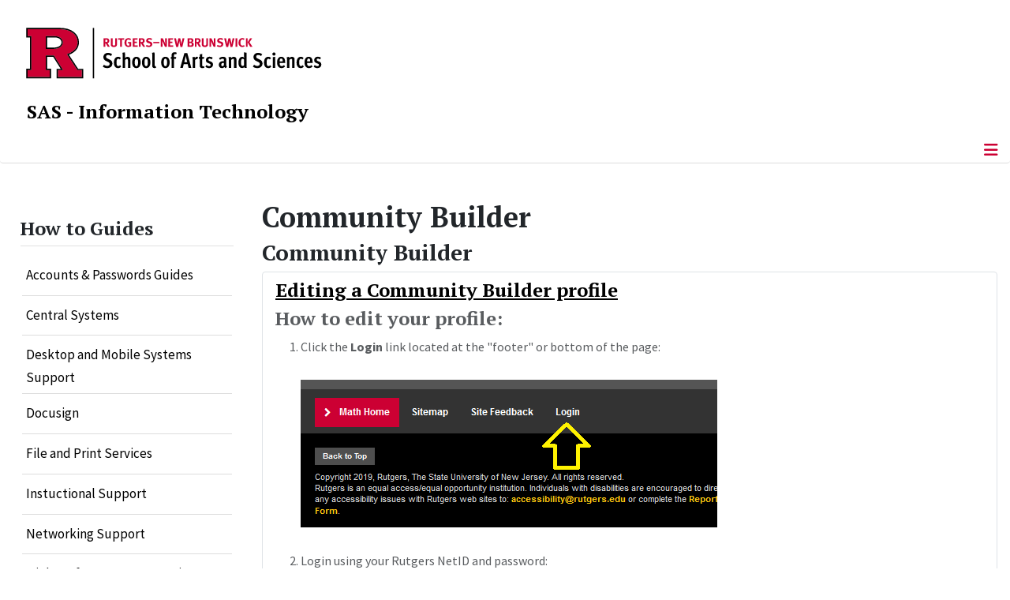

--- FILE ---
content_type: text/html; charset=utf-8
request_url: https://sas-it.rutgers.edu/how-to-guides/tags/community-builder
body_size: 11007
content:
<!DOCTYPE html>
<html lang="en-gb" dir="ltr">
<head>
	<meta charset="utf-8">
	<meta name="viewport" content="width=device-width, initial-scale=1">
	<meta name="description" content="SAS IT, The School of Arts and Sciences, Rutgers, The State University of New Jersey">
	<meta name="generator" content="Joomla! - Open Source Content Management">
	<title>Community Builder</title>
	<link href="/how-to-guides/tags/community-builder?format=feed&amp;type=rss" rel="alternate" type="application/rss+xml" title="Community Builder">
	<link href="/how-to-guides/tags/community-builder?format=feed&amp;type=atom" rel="alternate" type="application/atom+xml" title="Community Builder">
	<link href="/media/templates/site/cassiopeia_sas/images/favicon.ico" rel="alternate icon" type="image/vnd.microsoft.icon">
	<link href="/media/system/images/joomla-favicon-pinned.svg" rel="mask-icon" color="#000">

	<link href="/media/system/css/joomla-fontawesome.min.css?d4e456" rel="lazy-stylesheet"><noscript><link href="/media/system/css/joomla-fontawesome.min.css?d4e456" rel="stylesheet"></noscript>
	<link href="/media/templates/site/cassiopeia/css/template.min.css?d4e456" rel="stylesheet">
	<link href="/media/templates/site/cassiopeia/css/global/colors_standard.min.css?d4e456" rel="stylesheet">
	<link href="/media/templates/site/cassiopeia/css/vendor/joomla-custom-elements/joomla-alert.min.css?0.4.1" rel="stylesheet">
	<link href="/media/templates/site/cassiopeia_sas/css/user.css?d4e456" rel="stylesheet">
	<link href="/media/plg_system_jcepro/site/css/content.min.css?86aa0286b6232c4a5b58f892ce080277" rel="stylesheet">
	<link href="/media/plg_system_jcemediabox/css/jcemediabox.min.css?7d30aa8b30a57b85d658fcd54426884a" rel="stylesheet">
	<link href="https://sas-it.rutgers.edu/modules/mod_socialmedia/assets/css/mod_socialmedia.css" rel="stylesheet">
	<style>.cloaked_email span:before { content: attr(data-ep-a96ed); } .cloaked_email span:after { content: attr(data-ep-b4735); } img.cloaked_email { display: inline-block !important; vertical-align: middle; border: 0; }</style>
	<style>:root {
		--hue: 214;
		--template-bg-light: #f0f4fb;
		--template-text-dark: #495057;
		--template-text-light: #ffffff;
		--template-link-color: #2a69b8;
		--template-special-color: #001B4C;
		
	}</style>
	<style>
#accordeonck378 { padding:0;margin:0;padding-left: 0px;-moz-border-radius: 0px 0px 0px 0px;-webkit-border-radius: 0px 0px 0px 0px;border-radius: 0px 0px 0px 0px;-moz-box-shadow: 0px 0px 0px 0px #444444;-webkit-box-shadow: 0px 0px 0px 0px #444444;box-shadow: 0px 0px 0px 0px #444444;border-top: none;border-right: none;border-bottom: none;border-left: none; } 
#accordeonck378 li.accordeonck { list-style: none;/*overflow: hidden;*/ }
#accordeonck378 ul[class^="content"] { margin:0;padding:0; }
#accordeonck378 li.accordeonck > span { position: relative; display: block; }
#accordeonck378 li.parent > span span.toggler_icon { top: 0;position: absolute; cursor: pointer; display: block; height: 100%; z-index: 10;right:0; background: url(/media/templates/site/cassiopeia_sas/images/arrow-down.png) center center no-repeat !important;width: 15px;}
#accordeonck378 li.parent.open > span span.toggler_icon { right:0; background: url(/media/templates/site/cassiopeia_sas/images/arrow-up.png) center center no-repeat !important;}
#accordeonck378 li.accordeonck.level2 > span { padding-right: 20px;}
#accordeonck378 li.level2 li.accordeonck > span { padding-right: 20px;}
#accordeonck378 a.accordeonck { display: block;text-decoration: none; color: #000000;font-size: 17px;font-weight: normal;}
#accordeonck378 a.accordeonck:hover { text-decoration: none; color: #CC0033;}
#accordeonck378 li.parent > span a { display: block;/*outline: none;*/ }
#accordeonck378 li.parent.open > span a {  }
#accordeonck378 a.accordeonck > .badge { margin: 0 0 0 5px; }
#accordeonck378 li.level2.parent.open > span span.toggler_icon { background: url(/) center center no-repeat !important;}
#accordeonck378 li.level3.parent.open > span span.toggler_icon { background: url(/) center center no-repeat !important;}
#accordeonck378 li.level1 { padding-top: 5px;padding-bottom: 5px; } 
#accordeonck378 li.level1 > span { border-bottom: #DDDDDD 1px solid ; } 
#accordeonck378 li.level1 > span a { padding-top: 5px;padding-right: 5px;padding-bottom: 5px;padding-left: 5px;color: #000000;font-size: 17px;font-weight: normal; } 
#accordeonck378 li.level1 > span span.accordeonckdesc { font-size: 10px; } 
#accordeonck378 li.level1:hover > span { border-left: #CC0033 5px solid ; } 
#accordeonck378 li.level1:hover > span a { color: #CC0033; } 
#accordeonck378 li.level1.active > span { border-left: #CC0033 5px solid ; } 
#accordeonck378 li.level1.active > span a { color: #CC0033; } 
#accordeonck378 li.level1.active > span { background: #DDDDDD;background-color: #DDDDDD;background: -moz-linear-gradient(top,  #DDDDDD 0%, #DDDDDD 100%);background: -webkit-gradient(linear, left top, left bottom, color-stop(0%,#DDDDDD), color-stop(100%,#DDDDDD)); background: -webkit-linear-gradient(top,  #DDDDDD 0%,#DDDDDD 100%);background: -o-linear-gradient(top,  #DDDDDD 0%,#DDDDDD 100%);background: -ms-linear-gradient(top,  #DDDDDD 0%,#DDDDDD 100%);background: linear-gradient(top,  #DDDDDD 0%,#DDDDDD 100%);  } 
#accordeonck378 li.level1.active > span a {  } 
#accordeonck378 li.level1 > ul { background: #DDDDDD;background-color: #DDDDDD;background: -moz-linear-gradient(top,  #DDDDDD 0%, #DDDDDD 100%);background: -webkit-gradient(linear, left top, left bottom, color-stop(0%,#DDDDDD), color-stop(100%,#DDDDDD)); background: -webkit-linear-gradient(top,  #DDDDDD 0%,#DDDDDD 100%);background: -o-linear-gradient(top,  #DDDDDD 0%,#DDDDDD 100%);background: -ms-linear-gradient(top,  #DDDDDD 0%,#DDDDDD 100%);background: linear-gradient(top,  #DDDDDD 0%,#DDDDDD 100%);  } 
#accordeonck378 li.level2 > span { background: #DDDDDD;background-color: #DDDDDD;background: -moz-linear-gradient(top,  #DDDDDD 0%, #DDDDDD 100%);background: -webkit-gradient(linear, left top, left bottom, color-stop(0%,#DDDDDD), color-stop(100%,#DDDDDD)); background: -webkit-linear-gradient(top,  #DDDDDD 0%,#DDDDDD 100%);background: -o-linear-gradient(top,  #DDDDDD 0%,#DDDDDD 100%);background: -ms-linear-gradient(top,  #DDDDDD 0%,#DDDDDD 100%);background: linear-gradient(top,  #DDDDDD 0%,#DDDDDD 100%);  } 
#accordeonck378 li.level2 > span a { padding-top: 5px;padding-bottom: 5px;padding-left: 15px;color: #000000;font-size: 16px; } 
#accordeonck378 li.level2:hover > span {  } 
#accordeonck378 li.level2:hover > span a { color: #000000; } 
#accordeonck378 li.level2.active > span {  } 
#accordeonck378 li.level2.active > span a { color: #000000; } 
#accordeonck378 li.level2 ul[class^="content"] { background: #DDDDDD;background-color: #DDDDDD;background: -moz-linear-gradient(top,  #DDDDDD 0%, #DDDDDD 100%);background: -webkit-gradient(linear, left top, left bottom, color-stop(0%,#DDDDDD), color-stop(100%,#DDDDDD)); background: -webkit-linear-gradient(top,  #DDDDDD 0%,#DDDDDD 100%);background: -o-linear-gradient(top,  #DDDDDD 0%,#DDDDDD 100%);background: -ms-linear-gradient(top,  #DDDDDD 0%,#DDDDDD 100%);background: linear-gradient(top,  #DDDDDD 0%,#DDDDDD 100%);  } 
#accordeonck378 li.level2 li.accordeonck > span {  } 
#accordeonck378 li.level2 li.accordeonck > span a { padding-top: 5px;padding-bottom: 5px;padding-left: 25px;color: #636363; } 
#accordeonck378 li.level2 li.accordeonck:hover > span {  } 
#accordeonck378 li.level2 li.accordeonck:hover > span a { color: #000000; } 
#accordeonck378 li.level2 li.accordeonck.active > span {  } 
#accordeonck378 li.level2 li.accordeonck.active > span a { color: #000000; } ul#accordeonck378 li.accordeonck.level1.active {
    background:#ddd; 
}

ul#accordeonck378 li.accordeonck.level1.active a {
    font-weight: bold;
}

a.accordeonck.isactive {
    font-weight: bold;
}

.accordeonck li.parent > span span.toggler_icon {
    z-index: 9 !important;
}

ul#accordeonck378 li.accordeonck.level1 {
    padding-top: 0px;
    padding-bottom: 0px;
 }

ul#accordeonck378 li.level1 > span {
    min-height: 50.75px;
}

ul#accordeonck378 li.level1 > span a {
    padding-top: 10px;
accordeonck378 li.accordeonck.level1.active {
    background:#ddd; 
}

accordeonck378 li.accordeonck.level1.active a {
    font-weight: bold;
}

a.accordeonck.isactive {
    font-weight: bold;
}

.accordeonck li.parent > span span.toggler_icon {
    z-index: 9 !important;
}

accordeonck378 li.accordeonck.level1 {
    padding-top: 0px;
    padding-bottom: 0px;
 }

accordeonck378 li.level1 > span {
    min-height: 50.75px;
}

accordeonck378 li.level1 > span a {
    padding-top: 10px;
#accordeonck378 ul[class^="content"] {
	display: none;
}

#accordeonck378 .toggler_icon {
	top: 0;
}</style>

	<script src="/media/vendor/metismenujs/js/metismenujs.min.js?1.4.0" defer></script>
	<script src="/media/vendor/jquery/js/jquery.min.js?3.7.1"></script>
	<script src="/media/legacy/js/jquery-noconflict.min.js?504da4"></script>
	<script src="/media/templates/site/cassiopeia/js/mod_menu/menu-metismenu.min.js?d4e456" defer></script>
	<script src="/media/mod_menu/js/menu.min.js?d4e456" type="module"></script>
	<script type="application/json" class="joomla-script-options new">{"bootstrap.tooltip":{".hasTooltip":{"animation":true,"container":"body","html":true,"trigger":"hover focus","boundary":"clippingParents","sanitize":true}},"joomla.jtext":{"ERROR":"Error","MESSAGE":"Message","NOTICE":"Notice","WARNING":"Warning","JCLOSE":"Close","JOK":"OK","JOPEN":"Open"},"system.paths":{"root":"","rootFull":"https:\/\/sas-it.rutgers.edu\/","base":"","baseFull":"https:\/\/sas-it.rutgers.edu\/"},"csrf.token":"f80299a94f10fb805508c8cd64aec2e9"}</script>
	<script src="/media/system/js/core.min.js?a3d8f8"></script>
	<script src="/media/templates/site/cassiopeia/js/template.min.js?d4e456" type="module"></script>
	<script src="/media/vendor/bootstrap/js/popover.min.js?5.3.8" type="module"></script>
	<script src="/media/com_tags/js/tag-default.min.js?db210b" type="module"></script>
	<script src="/media/vendor/bootstrap/js/offcanvas.min.js?5.3.8" type="module"></script>
	<script src="/media/system/js/messages.min.js?9a4811" type="module"></script>
	<script src="/media/plg_system_jcemediabox/js/jcemediabox.min.js?7d30aa8b30a57b85d658fcd54426884a"></script>
	<script src="/media/com_accordeonmenuck/assets/accordeonmenuck.js"></script>
	<script src="/media/com_accordeonmenuck/assets/jquery.easing.1.3.js"></script>
	<script>window.RegularLabs=window.RegularLabs||{};window.RegularLabs.EmailProtector=window.RegularLabs.EmailProtector||{unCloak:function(e,g){document.querySelectorAll("."+e).forEach(function(a){var f="",c="";a.className=a.className.replace(" "+e,"");a.querySelectorAll("span").forEach(function(d){for(name in d.dataset)0===name.indexOf("epA")&&(f+=d.dataset[name]),0===name.indexOf("epB")&&(c=d.dataset[name]+c)});if(c){var b=a.nextElementSibling;b&&"script"===b.tagName.toLowerCase()&&b.parentNode.removeChild(b);b=f+c;g?(a.parentNode.href="mailto:"+b,a.parentNode.removeChild(a)):a.innerHTML=b}})}};</script>
	<script>jQuery(document).ready(function(){WfMediabox.init({"base":"\/","theme":"standard","width":"","height":"","lightbox":0,"shadowbox":0,"icons":1,"overlay":1,"overlay_opacity":0.8000000000000000444089209850062616169452667236328125,"overlay_color":"#000000","transition_speed":500,"close":2,"labels":{"close":"Close","next":"Next","previous":"Previous","cancel":"Cancel","numbers":"{{numbers}}","numbers_count":"{{current}} of {{total}}","download":"Download"},"swipe":true,"expand_on_click":true});});</script>
	<script>jQuery(document).ready(function(jQuery){new Accordeonmenuck('#accordeonck378', {fadetransition : false,eventtype : 'click',transition : 'linear',menuID : 'accordeonck378',defaultopenedid : '',activeeffect : '',showcounter : '',showactive : '1',closeothers : '1',duree : 500});}); </script>
	<meta property="og:locale" content="en_GB" class="4SEO_ogp_tag">
	<meta property="og:url" content="https://sas-it.rutgers.edu/how-to-guides/tags/community-builder" class="4SEO_ogp_tag">
	<meta property="og:site_name" content="SAS IT | Rutgers University, School of Arts and Sciences" class="4SEO_ogp_tag">
	<meta property="og:type" content="article" class="4SEO_ogp_tag">
	<meta property="og:title" content="Community Builder" class="4SEO_ogp_tag">
	<meta property="og:description" content="SAS IT, The School of Arts and Sciences, Rutgers, The State University of New Jersey" class="4SEO_ogp_tag">
	<meta property="fb:app_id" content="966242223397117" class="4SEO_ogp_tag">
	<meta property="og:image" content="https://sas-it.rutgers.edu/images/stories/_FAQ_IMAGES/joomla/rutgers-cas-login.png" class="4SEO_ogp_tag">
	<meta property="og:image:width" content="917" class="4SEO_ogp_tag">
	<meta property="og:image:height" content="469" class="4SEO_ogp_tag">
	<meta property="og:image:alt" content="Rutgers CAS login" class="4SEO_ogp_tag">
	<meta property="og:image:secure_url" content="https://sas-it.rutgers.edu/images/stories/_FAQ_IMAGES/joomla/rutgers-cas-login.png" class="4SEO_ogp_tag">
	<meta name="twitter:card" content="summary" class="4SEO_tcards_tag">
	<meta name="twitter:url" content="https://sas-it.rutgers.edu/how-to-guides/tags/community-builder" class="4SEO_tcards_tag">
	<meta name="twitter:title" content="Community Builder" class="4SEO_tcards_tag">
	<meta name="twitter:description" content="SAS IT, The School of Arts and Sciences, Rutgers, The State University of New Jersey" class="4SEO_tcards_tag">
	<meta name="twitter:image" content="https://sas-it.rutgers.edu/images/stories/_FAQ_IMAGES/joomla/rutgers-cas-login.png" class="4SEO_tcards_tag">

<!-- Global site tag (gtag.js) - Google Analytics -->
<script async src="https://www.googletagmanager.com/gtag/js?id=G-JG86TTHWTF"></script>

<script>
window.dataLayer = window.dataLayer || [];function gtag(){dataLayer.push(arguments);}gtag('js', new Date()); gtag('config', 'G-JG86TTHWTF');
</script>
	<meta name="robots" content="max-snippet:-1, max-image-preview:large, max-video-preview:-1" class="4SEO_robots_tag">
	<script type="application/ld+json" class="4SEO_structured_data_breadcrumb">{
    "@context": "http://schema.org",
    "@type": "BreadcrumbList",
    "itemListElement": [
        {
            "@type": "listItem",
            "position": 1,
            "name": "Home",
            "item": "https://sas-it.rutgers.edu/"
        },
        {
            "@type": "listItem",
            "position": 2,
            "name": "How to Guides",
            "item": "https://sas-it.rutgers.edu/how-to-guides"
        },
        {
            "@type": "listItem",
            "position": 3,
            "name": "Tags",
            "item": "https://sas-it.rutgers.edu/how-to-guides/tags"
        }
    ]
}</script></head>
<body class="site com_tags wrapper-static view-tag no-layout no-task itemid-1118 has-sidebar-left">
	<header class="header container-header full-width">

		      
            
        			<div class="container-rutgers-menu full-width ">
				<div class="rutgers-menu no-card d-none d-lg-block">
        <ul class="mod-menu mod-list nav navbar-sas-ru">
<li class="nav-item item-1634"><a href="https://sas.rutgers.edu/about/events/upcoming-events" target="_blank" rel="noopener noreferrer">SAS Events</a></li><li class="nav-item item-1635"><a href="https://sas.rutgers.edu/about/news" target="_blank" rel="noopener noreferrer">SAS News</a></li><li class="nav-item item-138"><a href="http://www.rutgers.edu" target="_blank" rel="noopener noreferrer">rutgers.edu</a></li><li class="nav-item item-134"><a href="http://sas.rutgers.edu" target="_blank" rel="noopener noreferrer">SAS</a></li><li class="nav-item item-104"><a href="https://search.rutgers.edu/people" target="_blank" rel="noopener noreferrer">Search People</a></li><li class="nav-item item-105"><a href="/search-content" class="fs-6"><span class="p-2 fa-solid fa-magnifying-glass rutgersRed" aria-hidden="true"></span><span class="visually-hidden">Search Content</span></a></li></ul>
</div>

			</div>
		
        			<div class="container-sas-branding ">
				<div class="sas-branding no-card ">
        
<div id="mod-custom372" class="mod-custom custom">
    <div class="container-logo">
<div class="row">
<div><a href="https://sas.rutgers.edu" target="_blank" rel="noopener"><img alt="Rutgers - New Brunswick School of Arts and Sciences logo" class="theme-image" /></a></div>
</div>
</div>
<div class="container-unit">
<div class="row">
<div class="col title-unit"><a href="/." class="no-underline no-hover">SAS - Information Technology</a></div>
</div>
</div></div>
</div>

			</div>
		      
					<div class="grid-child">
				<div class="navbar-brand">
					<a class="brand-logo" href="/">
						<img class="logo d-inline-block" loading="eager" decoding="async" src="/media/templates/site/cassiopeia/images/logo.svg" alt="SAS IT | Rutgers University, School of Arts and Sciences">					</a>
									</div>
			</div>
		      
      
		
					<div class="container-banner full-width">
				<div class="banner card menu-bar">
        <div class="card-body">
                <nav class="navbar navbar-expand-lg">
    <button class="navbar-toggler navbar-toggler-right" type="button" data-bs-toggle="offcanvas" data-bs-target="#navbar371" aria-controls="navbar371" aria-expanded="false" aria-label="Toggle Navigation">
        <span class="icon-menu" aria-hidden="true"></span>
    </button>
    <div class="offcanvas offcanvas-start" id="navbar371">
        <div class="offcanvas-header">
            <button type="button" class="btn-close btn-close-black" data-bs-dismiss="offcanvas" aria-label="Close"></button>

 
        </div>
        <div class="offcanvas-body">
         <div class="d-lg-none mt-3">
                <div class="moduletable ">
        
<div id="mod-custom396" class="mod-custom custom">
    <p style="text-align: center;"><a href="https://sas.rutgers.edu" target="_blank" rel="noopener"><img alt="Rutgers - New Brunswick School of Arts and Sciences logo" class="theme-image" style="max-width: 80%;"></a><br><a href="/." class="no-underline no-hover title-unit">SAS - Information Technology and Data Analytics</a></p>
<p><a href="/./search-content"><img src="/media/templates/site/cassiopeia_sas/images/search-magnifying-glass.PNG" alt="Search Website - Magnifying Glass" style="display: block; margin-left: auto; margin-right: auto;"></a></p></div>
</div>
            </div>

            <ul class="mod-menu mod-menu_dropdown-metismenu metismenu mod-list navbar navbar-nav dropdown sas-main-menu">
<li class="metismenu-item item-1085 level-1 deeper parent"><a href="/services" >Services</a><button class="mm-collapsed mm-toggler mm-toggler-link" aria-haspopup="true" aria-expanded="false" aria-label="Services"></button><ul class="mm-collapse"><li class="metismenu-item item-511 level-2"><a href="/services/central-systems-support" >Central Systems Support</a></li><li class="metismenu-item item-130 level-2"><a href="/services/consulting-and-advising-services" >Consulting and Advising</a></li><li class="metismenu-item item-120 level-2"><a href="/services/desktop-and-mobile-systems-support" >Desktop and Mobile Systems Support</a></li><li class="metismenu-item item-604 level-2"><a href="/services/file-and-print-services" >File and Print Services</a></li><li class="metismenu-item item-558 level-2"><a href="/services/instructional-support" >Instructional Support</a></li><li class="metismenu-item item-129 level-2"><a href="/services/networking-support" >Networking Support</a></li><li class="metismenu-item item-1181 level-2"><a href="/services/policies-and-practices" >Policies and Practices</a></li><li class="metismenu-item item-290 level-2"><a href="/services/research-and-high-performance-computing" >Research and High Performance Computing</a></li><li class="metismenu-item item-564 level-2"><a href="/services/security" >Security</a></li><li class="metismenu-item item-1526 level-2"><a href="/services/software-and-application-development" >Software and Application Development</a></li><li class="metismenu-item item-133 level-2 parent"><a href="/services/web-development-and-support" >Web Development and Support</a></li><li class="metismenu-item item-705 level-2 parent"><a href="/services/training" >Training &amp; Support</a></li></ul></li><li class="metismenu-item item-794 level-1 active deeper parent"><a href="/how-to-guides" >How to Guides</a><button class="mm-collapsed mm-toggler mm-toggler-link" aria-haspopup="true" aria-expanded="false" aria-label="How to Guides"></button><ul class="mm-collapse"><li class="metismenu-item item-1557 level-2"><a href="/how-to-guides/accounts-passwords-guides" >Accounts &amp; Passwords Guides</a></li><li class="metismenu-item item-1658 level-2"><a href="/how-to-guides/central-systems" >Central Systems</a></li><li class="metismenu-item item-1662 level-2"><a href="/how-to-guides/desktop-and-mobile-systems-support" >Desktop and Mobile Systems Support</a></li><li class="metismenu-item item-796 level-2"><a href="/how-to-guides/docusign" >Docusign</a></li><li class="metismenu-item item-1663 level-2"><a href="/how-to-guides/file-and-print-services" >File and Print Services</a></li><li class="metismenu-item item-1672 level-2"><a href="/how-to-guides/instuctional-support" >Instuctional Support</a></li><li class="metismenu-item item-1665 level-2"><a href="/how-to-guides/networking-support" >Networking Support</a></li><li class="metismenu-item item-1666 level-2"><a href="/how-to-guides/high-performance-computing" >High Performance Computing</a></li><li class="metismenu-item item-1671 level-2"><a href="/how-to-guides/security" >Security</a></li><li class="metismenu-item item-1555 level-2"><a href="/how-to-guides/software-and-application-development-guides" >Software and Application Development - Guides</a></li><li class="metismenu-item item-1661 level-2"><a href="/how-to-guides/software-desktop" >Software - Desktop</a></li><li class="metismenu-item item-1999 level-2"><a href="/how-to-guides/title-ii-resources" >Title II Resources</a></li><li class="metismenu-item item-754 level-2 parent"><a href="/how-to-guides/video-conferencing-support" >Video Conferencing Support</a></li><li class="metismenu-item item-649 level-2 parent"><a href="/how-to-guides/web-development-documentation/web-development-joomla-4-5" >Web Development</a></li><li class="metismenu-item item-1563 level-2"><a href="/how-to-guides/working-remotely" >Working Remotely Resources</a></li></ul></li><li class="metismenu-item item-555 level-1 deeper parent"><a href="/information-for" >Information For</a><button class="mm-collapsed mm-toggler mm-toggler-link" aria-haspopup="true" aria-expanded="false" aria-label="Information For"></button><ul class="mm-collapse"><li class="metismenu-item item-556 level-2"><a href="/information-for/for-faculty" >For Faculty</a></li><li class="metismenu-item item-557 level-2"><a href="/information-for/for-staff" >For Staff</a></li><li class="metismenu-item item-213 level-2"><a href="/information-for/sasit-staff-documentation" >For SAS IT Staff</a></li><li class="metismenu-item item-571 level-2"><a href="/information-for/for-new-employees" >For New Employees</a></li><li class="metismenu-item item-572 level-2"><a href="/information-for/for-sas-dean-s-office-staff" >For SAS Dean's Office Staff</a></li></ul></li><li class="metismenu-item item-210 level-1"><a href="/practices-and-guidelines" >Practices and Guidelines</a></li><li class="metismenu-item item-347 level-1 deeper parent"><a href="/news-and-updates" >News &amp; Updates</a><button class="mm-collapsed mm-toggler mm-toggler-link" aria-haspopup="true" aria-expanded="false" aria-label="News &amp; Updates"></button><ul class="mm-collapse"><li class="metismenu-item item-554 level-2"><a href="/news-and-updates/latest-news-and-updates" >Latest News and Updates</a></li><li class="metismenu-item item-483 level-2"><a href="/news-and-updates/rutgers-connect-communications" >Rutgers Connect Communications</a></li></ul></li><li class="metismenu-item item-1801 level-1"><a href="/contact-us" >Contact</a></li><li class="metismenu-item item-110 level-1"><a href="https://ithelp.sas.rutgers.edu/" class="red-text" target="_blank" rel="noopener noreferrer">Submit a Request</a></li></ul>


        </div>
    </div>
</nav>    </div>
</div>

			</div>
		

	</header>

<main>
  
  
  
	<div class="site-grid">

		
		
		
					<div class="grid-child container-sidebar-left">
				<div class="sidebar-left card ">
            <h2 class="card-header header-size-3">How to Guides</h2>        <div class="card-body">
                <div class="accordeonck-wrap " data-id="accordeonck378">
<ul class="menu" id="accordeonck378">
<li id="item-1557" class="accordeonck item1557 first level1 " data-level="1" ><span class="accordeonck_outer "><a class="accordeonck " href="/how-to-guides/accounts-passwords-guides" >Accounts &amp; Passwords Guides<span class="accordeonckdesc"></span></a></span></li><li id="item-1658" class="accordeonck item1658 level1 " data-level="1" ><span class="accordeonck_outer "><a class="accordeonck " href="/how-to-guides/central-systems" >Central Systems<span class="accordeonckdesc"></span></a></span></li><li id="item-1662" class="accordeonck item1662 level1 " data-level="1" ><span class="accordeonck_outer "><a class="accordeonck " href="/how-to-guides/desktop-and-mobile-systems-support" >Desktop and Mobile Systems Support<span class="accordeonckdesc"></span></a></span></li><li id="item-796" class="accordeonck item796 level1 " data-level="1" ><span class="accordeonck_outer "><a class="accordeonck " href="/how-to-guides/docusign" >Docusign<span class="accordeonckdesc"></span></a></span></li><li id="item-1663" class="accordeonck item1663 first level1 " data-level="1" ><span class="accordeonck_outer "><a class="accordeonck " href="/how-to-guides/file-and-print-services" >File and Print Services<span class="accordeonckdesc"></span></a></span></li><li id="item-1672" class="accordeonck item1672 level1 " data-level="1" ><span class="accordeonck_outer "><a class="accordeonck " href="/how-to-guides/instuctional-support" >Instuctional Support<span class="accordeonckdesc"></span></a></span></li><li id="item-1665" class="accordeonck item1665 level1 " data-level="1" ><span class="accordeonck_outer "><a class="accordeonck " href="/how-to-guides/networking-support" >Networking Support<span class="accordeonckdesc"></span></a></span></li><li id="item-1666" class="accordeonck item1666 level1 " data-level="1" ><span class="accordeonck_outer "><a class="accordeonck " href="/how-to-guides/high-performance-computing" >High Performance Computing<span class="accordeonckdesc"></span></a></span></li><li id="item-1671" class="accordeonck item1671 level1 " data-level="1" ><span class="accordeonck_outer "><a class="accordeonck " href="/how-to-guides/security" >Security<span class="accordeonckdesc"></span></a></span></li><li id="item-1555" class="accordeonck item1555 level1 " data-level="1" ><span class="accordeonck_outer "><a class="accordeonck " href="/how-to-guides/software-and-application-development-guides" >Software and Application Development - Guides<span class="accordeonckdesc"></span></a></span></li><li id="item-1661" class="accordeonck item1661 level1 " data-level="1" ><span class="accordeonck_outer "><a class="accordeonck " href="/how-to-guides/software-desktop" >Software - Desktop<span class="accordeonckdesc"></span></a></span></li><li id="item-1999" class="accordeonck item1999 level1 " data-level="1" ><span class="accordeonck_outer "><a class="accordeonck " href="/how-to-guides/title-ii-resources" >Title II Resources<span class="accordeonckdesc"></span></a></span></li><li id="item-754" class="accordeonck item754 parent parent level1 " data-level="1" ><span class="accordeonck_outer toggler toggler_1"><a class="accordeonck " href="/how-to-guides/video-conferencing-support" >Video Conferencing Support<span class="accordeonckdesc"></span></a><span class="toggler_icon" tabIndex="0" role="button" aria-label="ACCORDEONMENUCK_TOGGLER_LABEL"></span></span><ul class="content_1 accordeonck" style="display:none;"><li id="item-755" class="accordeonck item755 first level2 " data-level="2" ><span class="accordeonck_outer "><a class="accordeonck " href="/how-to-guides/video-conferencing-support/zoom" >Zoom<span class="accordeonckdesc"></span></a></span></li><li id="item-758" class="accordeonck item758 first level2 " data-level="2" ><span class="accordeonck_outer "><a class="accordeonck " href="/how-to-guides/video-conferencing-support/webex" >WebEx<span class="accordeonckdesc"></span></a></span></li><li id="item-1667" class="accordeonck item1667 first last level2 " data-level="2" ><span class="accordeonck_outer "><a class="accordeonck " href="/how-to-guides/video-conferencing-support/microsoft-teams" >Microsoft Teams<span class="accordeonckdesc"></span></a></span></li></ul></li><li id="item-649" class="accordeonck item649 first parent parent level1 " data-level="1" ><span class="accordeonck_outer toggler toggler_1"><a class="accordeonck " href="/how-to-guides/web-development-documentation/web-development-joomla-4-5" >Web Development<span class="accordeonckdesc"></span></a><span class="toggler_icon" tabIndex="0" role="button" aria-label="ACCORDEONMENUCK_TOGGLER_LABEL"></span></span><ul class="content_1 accordeonck" style="display:none;"><li id="item-660" class="accordeonck item660 first first level2 " data-level="2" ><span class="accordeonck_outer "><a class="accordeonck " href="/how-to-guides/web-development-documentation/joomla-workshop-documents" >Joomla! Workshop Documents<span class="accordeonckdesc"></span></a></span></li><li id="item-1076" class="accordeonck item1076 first level2 " data-level="2" ><span class="accordeonck_outer "><a class="accordeonck " href="/how-to-guides/web-development-documentation/sas-website-overview" >SAS Website - Overview<span class="accordeonckdesc"></span></a></span></li><li id="item-1077" class="accordeonck item1077 level2 " data-level="2" ><span class="accordeonck_outer "><a class="accordeonck " href="/how-to-guides/web-development-documentation/web-development-joomla-4-5" >Web Development - Joomla! 4/5<span class="accordeonckdesc"></span></a></span></li><li id="item-1334" class="accordeonck item1334 last level2 " data-level="2" ><span class="accordeonck_outer "><a class="accordeonck " href="/how-to-guides/web-development-documentation/web-training-videos-2" >Web Training Videos<span class="accordeonckdesc"></span></a></span></li></ul></li><li id="item-1563" class="accordeonck item1563 first level1 " data-level="1" ><span class="accordeonck_outer "><a class="accordeonck " href="/how-to-guides/working-remotely" >Working Remotely Resources<span class="accordeonckdesc"></span></a></span></li></ul></div>
    </div>
</div>

			</div>
		
		<div class="grid-child container-component">
			
			
			<div id="system-message-container" aria-live="polite"></div>


				<div class="com-tags-tag tag-category">

            <h1>
            Community Builder        </h1>
    
            <h2>
            Community Builder        </h2>
    
                <div class="com-tags-tag__description category-desc">
                                            </div>
    
                                <div class="com-tags__items">
    <form action="https://sas-it.rutgers.edu/how-to-guides/tags/community-builder" method="post" name="adminForm" id="adminForm">
            </form>

            <ul class="com-tags-tag__category category list-group">
                                                <li class="list-group-item list-group-item-action">
                                                    <h3>
                        <a href="/how-to-guides/web-development-documentation/web-development/117-extensions/107-community-builder/319-community-builder">
                            Editing a Community Builder profile                        </a>
                    </h3>
                                                                                                                                                            <span class="tag-body">
                        <h3>How to edit your profile:</h3>
<ol>
<li>Click the <strong>Login</strong> link located at the "footer" or bottom of the page:<br /><br /><img src="/images/stories/_FAQ_IMAGES/joomla/login-link-footer-menu.png" alt="Login link in Footer menu" width="528" height="187" /><br /><br /></li>
<li>Login using your Rutgers NetID and password:<br /><br /><img src="/images/stories/_FAQ_IMAGES/joomla/rutgers-cas-login.png" alt="Rutgers CAS login" width="917" height="469" /><br /><br /></li>
<li>Look for a link called "CB Profile Edit," "Edit Profile," "Edit My Profile," or something similar, on either the footer menu or the sidebar (right-side) menu (usually labelled <strong>User Menu</strong>).&nbsp; The text and location of the menu item will vary depending on your website's configuration. If you cannot find the link, <a href="https://sas-it.rutgers.edu/workorder" target="_blank" rel="noopener">please submit a work order</a>.&nbsp; Once you find the link, click on it. &nbsp;<br /><br /><strong>Sidebar menu link example:</strong><br /><br /><img src="/images/stories/_FAQ_IMAGES/joomla/community_builder/sidebar-edit-profile-link.png" alt="Sidebar menu &quot;Edit profile&quot; link" width="358" height="358" style="margin-bottom: 10px;" /><br /><br /><strong>Footer menu link example:</strong><br /><br /><img src="/images/stories/_FAQ_IMAGES/joomla/community_builder/footer-menu-edit-profile-link.png" alt="Footer menu &quot;Edit profile&quot; link" width="475" height="210" style="margin-bottom: 10px;" /><br /><br /></li>
<li>Edit your profile by entering text in text fields or text boxes, and by selecting items from checkboxes or dropdown menus:<br /><br /><img src="/images/stories/_FAQ_IMAGES/joomla/community_builder/edit-your-details-basic.png" alt="Community Builder: Edit your details" width="610" height="455" style="margin-bottom: 10px;" /><br /><br /></li>
<li>There may be several tabs containing additional fields you can edit (a group of tabs is shown by area #1 below).&nbsp; After you make the changes to the fields listed under one tab, click another tab (for example, "Person Details 4" shown by #2 below) to continue editing your profile:<br /><br /><img src="/images/stories/_FAQ_IMAGES/joomla/community_builder/edit-your-details-with-tabs.png" alt="Community Builder: &quot;Edit your details&quot; page with tabs" width="566" height="463" style="margin-bottom: 10px;" /></li>
<li>When done, click <strong>Update</strong> at the bottom (#3 above) to save your profile.</li>
<li>Logout from the website by clicking the <strong>Logout</strong> link in the Footer menu at the bottom of the website:<br /><br /><img src="/images/stories/_FAQ_IMAGES/joomla/logout-link-footer-menu.png" alt="Logout link in Footer menu" width="498" height="183" style="margin-bottom: 10px;" /></li>
</ol>
<p><strong>Note</strong>: If you need to edit someone else's profile you will have to do so through the Administrative Control Panel. If you do not have access you will have to submit a confidential work order requesting your login credentials.</p>                    </span>
                                                                            </li>
                                                <li class="list-group-item list-group-item-action">
                                                    <h3>
                        <a href="/how-to-guides/web-development-documentation/web-development/117-extensions/107-community-builder/987-editing-a-community-builder-profile-joomla-4">
                            Editing a Community Builder profile (Joomla 4)                        </a>
                    </h3>
                                                                                                                                                            <span class="tag-body">
                        <h3>How to edit your profile:</h3>
<ol>
<li>Click the <strong>Login</strong> link located at the "footer" or bottom of the page:<br /><br /><img src="/images/stories/_FAQ_IMAGES/joomla/login-link-footer-menu.png" alt="Login link in Footer menu" width="528" height="187" /><br /><br /></li>
<li>Login using your Rutgers NetID and password:<br /><br /><img src="/images/stories/_FAQ_IMAGES/joomla/rutgers-cas-login.png" alt="Rutgers CAS login" width="917" height="469" /><br /><br /></li>
<li>Look for a link called "CB Profile Edit," "Edit Profile," "Edit My Profile," or something similar, on either the footer menu or the sidebar (right-side) menu (usually labelled <strong>User Menu</strong>).&nbsp; The text and location of the menu item will vary depending on your website's configuration. If you cannot find the link, <a href="https://ithelp.sas.rutgers.edu/" target="_blank" rel="noopener">please submit a REQUEST</a>.&nbsp; Once you find the link, click on it. &nbsp;<br /><br /><strong>Sidebar menu link example:</strong><br /><br /><img src="/images/stories/_FAQ_IMAGES/joomla/community_builder/sidebar-edit-profile-link.png" alt="Sidebar menu &quot;Edit profile&quot; link" width="358" height="358" style="margin-bottom: 10px;" /><br /><br /><strong>Footer menu link example:</strong><br /><br /><img src="/images/stories/_FAQ_IMAGES/joomla/community_builder/footer-menu-edit-profile-link.png" alt="Footer menu &quot;Edit profile&quot; link" width="475" height="210" style="margin-bottom: 10px;" /><br /><br /></li>
<li>Edit your profile by entering text in text fields or text boxes, and by selecting items from checkboxes or dropdown menus:<br /><br /><img src="/images/stories/_FAQ_IMAGES/joomla/community_builder/edit-your-details-basic.png" alt="Community Builder: Edit your details" width="610" height="455" style="margin-bottom: 10px;" /><br /><br /></li>
<li>There may be several tabs containing additional fields you can edit (a group of tabs is shown by area #1 below).&nbsp; After you make the changes to the fields listed under one tab, click another tab (for example, "Person Details 4" shown by #2 below) to continue editing your profile:<br /><br /><img src="/images/stories/_FAQ_IMAGES/joomla/community_builder/edit-your-details-with-tabs.png" alt="Community Builder: &quot;Edit your details&quot; page with tabs" width="566" height="463" style="margin-bottom: 10px;" /></li>
<li>When done, click <strong>Update</strong> at the bottom (#3 above) to save your profile.</li>
<li>Logout from the website by clicking the <strong>Logout</strong> link in the Footer menu at the bottom of the website:<br /><br /><img src="/images/stories/_FAQ_IMAGES/joomla/logout-link-footer-menu.png" alt="Logout link in Footer menu" width="498" height="183" style="margin-bottom: 10px;" /></li>
</ol>
<p><strong>Note</strong>: If you need to edit someone else's profile you will have to do so through the Administrative Control Panel. If you do not have access you will have to submit a confidential REQUEST requesting your login credentials.</p>                    </span>
                                                                            </li>
                    </ul>
    </div>

    </div>

          		          		          				</div>

		
		
		      
      
      					<div class="grid-child container-bottom-c">
				<div class="bottom-c card ">
            <p class="card-header name-primary">Support</p>        <div class="card-body">
                <ul class="mod-menu mod-list nav ">
<li class="nav-item item-1089"><a href="https://ithelp.sas.rutgers.edu/" >Submit Support Request</a></li><li class="nav-item item-1090"><a href="https://sas-it.rutgers.edu/how-to-guides" target="_blank" rel="noopener noreferrer">How To Guides</a></li><li class="nav-item item-1091"><a href="/contact-us" >Staff Directory - Contact your UCM</a></li><li class="nav-item item-1092"><a href="/services/web-development-and-support/workshops-and-training" >Live Workshops</a></li><li class="nav-item item-1093"><a href="/how-to-guides/docusign" target="_blank" rel="noopener noreferrer">Docusign Training</a></li></ul>
    </div>
</div>
<div class="bottom-c card ">
            <p class="card-header name-primary">Connect with Rutgers</p>        <div class="card-body">
                <ul class="mod-menu mod-list nav ">
<li class="nav-item item-1094"><a href="https://sasooa.rutgers.edu/" target="_blank" rel="noopener noreferrer">SAS Office of Administration</a></li><li class="nav-item item-1095"><a href="https://it.rutgers.edu/" target="_blank" rel="noopener noreferrer">General Rutgers IT</a></li><li class="nav-item item-1096"><a href="https://sas.rutgers.edu" target="_blank" rel="noopener noreferrer">Main SAS Website</a></li><li class="nav-item item-1097"><a href="https://sasoue.rutgers.edu/" target="_blank" rel="noopener noreferrer">SAS Office of Undergraduate Education</a></li><li class="nav-item item-1098"><a href="https://sasundergrad.rutgers.edu/" target="_blank" rel="noopener noreferrer">SAS Advising and Academic Services</a></li></ul>
    </div>
</div>

			</div>
		      
      			</div>

	  
  
	
	  
</main>

<footer class="container-footer footer full-width">
  
  			<sas-footer-identity class=" grid-child container-sas-footer-identity full-width-v2">
			<div class=" sas-footer-identity">
				<div class="sas-footer-identity no-card sas-footer-logo-left sas-footer-logo-left sas-branding">
        
<div id="mod-custom373" class="mod-custom custom">
    <p><img src="/media/templates/site/cassiopeia_sas/images/RNBSAS_H_WHITE.svg" alt="Rutgers - New Brunswick School of Arts and Sciences logo" style="min-width: 300px; max-width: 400px; margin-top: 10px; margin-left: 15px; margin-bottom: 10px;" loading="lazy" /></p></div>
</div>
<div class="sas-footer-identity no-card ">
        <ul class="mod-menu mod-menu_dropdown-metismenu metismenu mod-list mod-menu mod-list nav navbar-sas-ru sas-footer-menu sas-footer-menu-right">
<li class="metismenu-item item-1634 level-1"><a href="https://sas.rutgers.edu/about/events/upcoming-events" target="_blank" rel="noopener noreferrer">SAS Events</a></li><li class="metismenu-item item-1635 level-1"><a href="https://sas.rutgers.edu/about/news" target="_blank" rel="noopener noreferrer">SAS News</a></li><li class="metismenu-item item-138 level-1"><a href="http://www.rutgers.edu" target="_blank" rel="noopener noreferrer">rutgers.edu</a></li><li class="metismenu-item item-134 level-1"><a href="http://sas.rutgers.edu" target="_blank" rel="noopener noreferrer">SAS</a></li><li class="metismenu-item item-104 level-1"><a href="https://search.rutgers.edu/people" target="_blank" rel="noopener noreferrer">Search People</a></li><li class="metismenu-item item-105 level-1"><a href="/search-content" class="fs-6"><span class="p-2 fa-solid fa-magnifying-glass rutgersRed" aria-hidden="true"></span><span class="visually-hidden">Search Content</span></a></li></ul>
</div>

			</div>
		</sas-footer-identity>
	
         
 <!-- Display any module in the footer position from the sites -->         
<div class="grid-child">
<!--2025-01 LG: Display Rutgers Menu from rutgers file -->              
<div><h2 class="footer-title">Connect with Rutgers</h2>
<ul  class="list-unstyled">
<li><a href="https://newbrunswick.rutgers.edu/" target="_blank" >Rutgers New Brunswick</a>
<li><a href="https://www.rutgers.edu/news" target="blank">Rutgers Today</a>
<li><a href="https://my.rutgers.edu/uxp/login" target="_blank">myRutgers</a>
<li><a href="https://scheduling.rutgers.edu/scheduling/academic-calendar" target="_blank">Academic Calendar</a>
<li><a href="https://classes.rutgers.edu//soc/#home" target="_blank">Rutgers Schedule of Classes</a>
<li><a href="https://emnb.rutgers.edu/one-stop-overview/" target="_blank">One Stop Student Service Center</a>
<li><a href="https://rutgers.campuslabs.com/engage/events/" target="_blank">getINVOLVED</a>
<li><a href="https://admissions.rutgers.edu/visit-rutgers" target="_blank">Plan a Visit</a>
</ul>
</div> 
  <!--2025-01 LG: Display SAS Menu from SAS file -->              
  <div>
    <h2 class="footer-title">Explore SAS</h2>
<ul  class="list-unstyled">
<li><a href="https://sas.rutgers.edu/academics/majors-minors" target="blank">Majors and Minors</a>
<li><a href="https://sas.rutgers.edu/academics/areas-of-study" target="_blank" >Departments and Programs</a>
<li><a href="https://sas.rutgers.edu/academics/centers-institutes" target="_blank">Research Centers and Institutes</a>
<li><a href="https://sas.rutgers.edu/about/sas-offices" target="_blank">SAS Offices</a>  
<li><a href="https://sas.rutgers.edu/giving" target="_blank">Support SAS</a>
</ul>
</div> 
  
<!--2025-01 LG: Display NOTICES Menu from NOTICES file -->              
<div>
<h2 class="footer-title">Notices</h2>
<ul class="list-unstyled">
<li><a href="https://www.rutgers.edu/status" target="_blank" >University Operating Status</a>
</ul>
<hr>
<ul  class="list-unstyled">
<li><a href="https://www.rutgers.edu/privacy-statement" target="blank">Privacy</a>
</ul>
</div> 
                 <div class="moduletable ">
            <h2 class="footer-title">Quick Links</h2>        
<div id="mod-custom256" class="mod-custom custom">
    <ul>
<li><a href="/component/content/category/16-how-to-guides/73-central-systems-support/125-rutgers-connect?layout=blog&amp;Itemid=383">Rutgers Connect Information</a></li>
<li><a href="/component/content/article/27-software-and-application-development?Itemid=132&amp;catid=24">SAS Web Applications</a></li>
<li><a href="/services/web-development-and-support/workshops-and-training">Joomla Workshop Calendar</a></li>
<li><a href="https://secure.sas.rutgers.edu/apps/wo/submit/terse/">For technology assistance, please contact us using our workorder system.</a>&nbsp;</li>
<li><a href="/how-to-guides/guide/73-central-systems-support/626-sign-up-for-webex">Sign up for WebEx</a></li>
<li><a href="/business-definitions">Business Definitions</a></li>
</ul></div>
</div>
<div class="moduletable ">
            <h2 class="footer-title">Contact Us</h2>        
<div id="mod-custom100" class="mod-custom custom">
    <p>Scott Hall (Main Office)<br />43 College Avenue, New Brunswick, NJ 08901<br />(848) 932-2126<br /><!-- This email address is being protected from spambots. --><a href="javascript:/* This email address is being protected from spambots.*/"><span class="cloaked_email ep_2d13fa51"><span data-ep-b4735="&#100;&#117;" data-ep-a96ed="&#105;&#116;&#104;&#101;"><span data-ep-a96ed="l&#112;&#64;&#115;" data-ep-b4735="&#114;s.e"><span data-ep-a96ed="a&#115;&#46;r" data-ep-b4735="ut&#103;e"></span></span></span></span><script>RegularLabs.EmailProtector.unCloak("ep_2d13fa51");</script><span class="cloaked_email ep_0712e959" style="display:none;"><span data-ep-b4735="&#100;u" data-ep-a96ed="&#105;&#116;he"><span data-ep-a96ed="&#108;&#112;&#64;&#115;" data-ep-b4735="&#114;&#115;.&#101;"><span data-ep-b4735="&#117;t&#103;e" data-ep-a96ed="&#97;&#115;.&#114;"></span></span></span></span></a><script>RegularLabs.EmailProtector.unCloak("ep_0712e959", true);</script></p>
<p><a href="https://sasit.rutgers.edu/contact-us">Staff Directory</a></p></div>
</div>

	</div>

<!-- Display Social Media Module -->    
			<socialmedia class="container-sas-socialmedia  full-width">
      	 		<div class="wrapper-socialmedia">
				<div class="grid-child sas-socialmedia">
					

	<table style="margin-left: 10px; margin-right: auto; max-width: 95%; margin-top: 20px; margin-bottom: 20px;" class="table-horizontal-socialmedia">
		<tbody>
			<tr>
								<td style="width: 22px;"><img alt="Facebook" src="/modules/mod_socialmedia/assets/images/socialMediaIcon_Facebook.png" height="20" width="20" /></td>
				<td style="width: 80px;"><a style="padding: 2px 5px;" href="https://www.facebook.com/profile.php?id=133624006681201" target="_blank">Facebook</a></td>
				
								<td style="width: 22px;"><img alt="Twitter" src="/modules/mod_socialmedia/assets/images/socialMediaIcon_Twitter.png" height="20" width="20" /></td>
				<td style="width: 80px;"><a style="padding: 2px 5px;" href="https://twitter.com/#!/rusasit" target="_blank">Twitter</a></td>
				
				
				
				
				
				
				
			</tr>
		</tbody>
	</table>


            			</div>
			</div>
		</socialmedia>
	 

<!--Display Footer Menu -->  
          
			<sas-footer-menu class="container-sas-footer-menu full-width">
			<div class="sas-footer-menu">
				<ul class="mod-menu mod-menu_dropdown-metismenu metismenu mod-list navbar navbar-nav dropdown sas-footer-menu">
<li class="metismenu-item item-139 level-1"><a href="/" >Home</a></li><li class="metismenu-item item-117 level-1"><a href="https://secure.sas.rutgers.edu/apps/wo/submit/terse/" target="_blank" rel="noopener noreferrer">IT Help</a></li><li class="metismenu-item item-118 level-1"><a href="/contact-us" >Feedback</a></li><li class="metismenu-item item-260 level-1"><a href="/site-map?view=html&amp;id=1" >Site Map</a></li><li class="metismenu-item item-459 level-1"><a href="https://sas-it.rutgers.edu/?morequest=sso&amp;idp=urn:mace:incommon:rutgers.edu" >Login</a></li><li class="metismenu-item item-1084 level-1"><a href="/search" >Search</a></li></ul>

			</div>
		</sas-footer-menu>
	

<!-- Display Copyright -->
		<copyright class="container-sas-copyright  full-width">
			<div class="sas-copyright">

<!--2025-01 LG: Display Copyright Text from copyright text file -->              
<p>
    <!-- paragraph 1 of copy right - information -->
<p style="text-align: center;">Rutgers is an equal access/equal opportunity institution. Individuals with disabilities are encouraged to direct suggestions, comments, or complaints concerning any<br />
accessibility issues with Rutgers websites to <a href='mailto:accessibility@rutgers.edu'><!-- This email address is being protected from spambots. --><span class="cloaked_email ep_7b2b92fc"><span data-ep-b4735="" data-ep-a96ed="acces"><span data-ep-a96ed="si&#98;&#105;l" data-ep-b4735="&#115;&#46;e&#100;&#117;"><span data-ep-b4735="&#117;&#116;&#103;&#101;&#114;" data-ep-a96ed="&#105;&#116;&#121;&#64;r"></span></span></span></span><script>RegularLabs.EmailProtector.unCloak("ep_7b2b92fc");</script></a> or complete the <a href='https://it.rutgers.edu/it-accessibility-initiative/barrierform/'  rel='nofollow' target='_blank'>Report Accessibility Barrier / Provide Feedback</a> form.</p>
    <!-- paragraph 2 of copy right - information -->
<p style="text-align: center;"><a href='https://www.rutgers.edu/copyright-information' rel='nofollow' target='_blank'>Copyright ©<script>document.write(new Date().getFullYear())</script></a>, <a href='https://www.rutgers.edu/' rel='nofollow' target='_blank'>Rutgers, The State University of New Jersey</a>. All rights reserved.  <a href='https://ithelp.sas.rutgers.edu/' rel='nofollow' target='_blank'>Contact webmaster</a></p>
<p>&nbsp;</p>

</p>

<!-- Display back to top link -->              
			<a href="#top" id="back-top" class="back-to-top-link" aria-label="Back to Top">
			<span class="icon-arrow-up icon-fw" aria-hidden="true"></span>
		</a>

	

</footer>
<noscript class="4SEO_cron">
    <img aria-hidden="true" alt="" style="position:absolute;bottom:0;left:0;z-index:-99999;" src="https://sas-it.rutgers.edu/index.php/_wblapi?nolangfilter=1&_wblapi=/forseo/v1/cron/image/" data-pagespeed-no-transform data-speed-no-transform />
</noscript>
<script class="4SEO_cron" data-speed-no-transform >setTimeout(function () {
        var e = document.createElement('img');
        e.setAttribute('style', 'position:absolute;bottom:0;right:0;z-index:-99999');
        e.setAttribute('aria-hidden', 'true');
        e.setAttribute('src', 'https://sas-it.rutgers.edu/index.php/_wblapi?nolangfilter=1&_wblapi=/forseo/v1/cron/image/' + Math.random().toString().substring(2) + Math.random().toString().substring(2)  + '.svg');
        document.body.appendChild(e);
        setTimeout(function () {
            document.body.removeChild(e)
        }, 3000)
    }, 3000);
</script>
</body>
</html>
